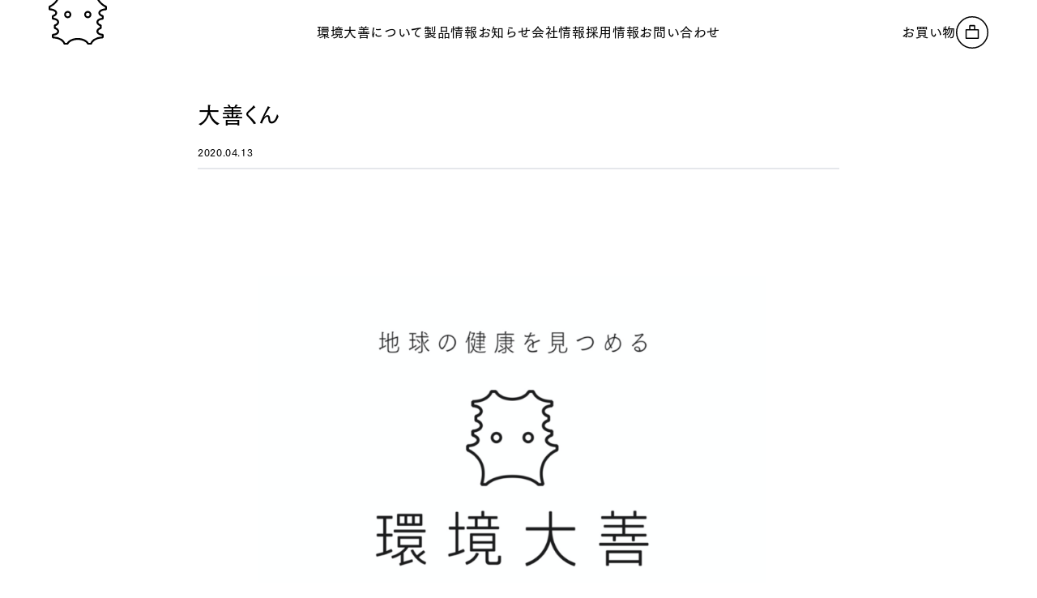

--- FILE ---
content_type: text/html; charset=UTF-8
request_url: https://kankyo-daizen.jp/blog/2020/04/14/%E6%97%A5%E9%A0%83%E3%80%8C%E3%81%8D%E3%81%88%E3%83%BC%E3%82%8B%E3%80%8D%E3%82%92%E3%81%94%E6%84%9B%E7%94%A8%E3%81%84%E3%81%9F%E3%81%A0%E3%81%84%E3%81%A6%E3%81%8A%E3%82%8A%E3%81%BE%E3%81%99%E3%81%8A/%E5%A4%A7%E5%96%84%E3%81%8F%E3%82%93-4/
body_size: 7842
content:
<!DOCTYPE html>
<html lang="ja" class="no-js">
<head>
  <script type="text/javascript">document.documentElement.className = document.documentElement.className.replace("no-js","js");</script>

  <meta charset="utf-8">
  <meta name="viewport" content="width=device-width, initial-scale=1">
  <meta name="theme-color" content="#000">

  <link rel="apple-touch-icon" type="image/png" href="https://kankyo-daizen.jp/wp-content/themes/kankyo-daizen-2410/assets/img/apple-touch-icon.png">
  <link rel="icon" type="image/png" href="https://kankyo-daizen.jp/wp-content/themes/kankyo-daizen-2410/assets/img/favicon.ico">
  <link rel="stylesheet" href='//kankyo-daizen.jp/wp-content/cache/wpfc-minified/qwmirpgs/24tqr.css'>
  <link rel="stylesheet" href='//kankyo-daizen.jp/wp-content/cache/wpfc-minified/t34wiua/24tqr.css'>

  <link rel="preconnect" href="https://fonts.googleapis.com">
  <link rel="preconnect" href="https://fonts.gstatic.com" crossorigin>
  <link href="https://fonts.googleapis.com/css2?family=Inter:wght@400;500&display=swap" rel="stylesheet">
  <script src="https://webfont.fontplus.jp/accessor/script/fontplus.js?gjkbuPOtRWA%3D&box=5aO5rng87jQ%3D&aa=1&ab=1"></script>

  <meta name='robots' content='index, follow, max-image-preview:large, max-snippet:-1, max-video-preview:-1' />

	<!-- This site is optimized with the Yoast SEO plugin v25.0 - https://yoast.com/wordpress/plugins/seo/ -->
	<title>大善くん - 環境大善｜地球の健康を見つめる｜「きえ〜る」や「土いきかえる」などの製造販売</title>
	<meta name="description" content="北海道北見から生まれた、天然成分100%の消臭剤「きえーる」は、安⼼・安全、⽔より綺麗で、⾹りでごまかさない、抜群の消臭⼒を持ったバイオ酵素消臭剤です。 極寒の北海道で培養させた酵素（バイオエキス）で、悪臭の元から分解することにより強力に消臭できます。" />
	<link rel="canonical" href="https://kankyo-daizen.jp/blog/2020/04/14/日頃「きえーる」をご愛用いただいておりますお/大善くん-4/" />
	<meta property="og:locale" content="ja_JP" />
	<meta property="og:type" content="article" />
	<meta property="og:title" content="大善くん - 環境大善｜地球の健康を見つめる｜「きえ〜る」や「土いきかえる」などの製造販売" />
	<meta property="og:description" content="北海道北見から生まれた、天然成分100%の消臭剤「きえーる」は、安⼼・安全、⽔より綺麗で、⾹りでごまかさない、抜群の消臭⼒を持ったバイオ酵素消臭剤です。 極寒の北海道で培養させた酵素（バイオエキス）で、悪臭の元から分解することにより強力に消臭できます。" />
	<meta property="og:url" content="https://kankyo-daizen.jp/blog/2020/04/14/日頃「きえーる」をご愛用いただいておりますお/大善くん-4/" />
	<meta property="og:site_name" content="環境大善｜地球の健康を見つめる｜「きえ〜る」や「土いきかえる」などの製造販売" />
	<meta property="article:publisher" content="https://www.facebook.com/kankyo.daizen/" />
	<meta property="og:image" content="https://kankyo-daizen.jp/blog/2020/04/14/%e6%97%a5%e9%a0%83%e3%80%8c%e3%81%8d%e3%81%88%e3%83%bc%e3%82%8b%e3%80%8d%e3%82%92%e3%81%94%e6%84%9b%e7%94%a8%e3%81%84%e3%81%9f%e3%81%a0%e3%81%84%e3%81%a6%e3%81%8a%e3%82%8a%e3%81%be%e3%81%99%e3%81%8a/%e5%a4%a7%e5%96%84%e3%81%8f%e3%82%93-4" />
	<meta property="og:image:width" content="1024" />
	<meta property="og:image:height" content="721" />
	<meta property="og:image:type" content="image/png" />
	<meta name="twitter:card" content="summary_large_image" />
	<meta name="twitter:site" content="@kankyodaizen" />
	<script type="application/ld+json" class="yoast-schema-graph">{"@context":"https://schema.org","@graph":[{"@type":"WebPage","@id":"https://kankyo-daizen.jp/blog/2020/04/14/%e6%97%a5%e9%a0%83%e3%80%8c%e3%81%8d%e3%81%88%e3%83%bc%e3%82%8b%e3%80%8d%e3%82%92%e3%81%94%e6%84%9b%e7%94%a8%e3%81%84%e3%81%9f%e3%81%a0%e3%81%84%e3%81%a6%e3%81%8a%e3%82%8a%e3%81%be%e3%81%99%e3%81%8a/%e5%a4%a7%e5%96%84%e3%81%8f%e3%82%93-4/","url":"https://kankyo-daizen.jp/blog/2020/04/14/%e6%97%a5%e9%a0%83%e3%80%8c%e3%81%8d%e3%81%88%e3%83%bc%e3%82%8b%e3%80%8d%e3%82%92%e3%81%94%e6%84%9b%e7%94%a8%e3%81%84%e3%81%9f%e3%81%a0%e3%81%84%e3%81%a6%e3%81%8a%e3%82%8a%e3%81%be%e3%81%99%e3%81%8a/%e5%a4%a7%e5%96%84%e3%81%8f%e3%82%93-4/","name":"大善くん - 環境大善｜地球の健康を見つめる｜「きえ〜る」や「土いきかえる」などの製造販売","isPartOf":{"@id":"https://kankyo-daizen.jp/#website"},"primaryImageOfPage":{"@id":"https://kankyo-daizen.jp/blog/2020/04/14/%e6%97%a5%e9%a0%83%e3%80%8c%e3%81%8d%e3%81%88%e3%83%bc%e3%82%8b%e3%80%8d%e3%82%92%e3%81%94%e6%84%9b%e7%94%a8%e3%81%84%e3%81%9f%e3%81%a0%e3%81%84%e3%81%a6%e3%81%8a%e3%82%8a%e3%81%be%e3%81%99%e3%81%8a/%e5%a4%a7%e5%96%84%e3%81%8f%e3%82%93-4/#primaryimage"},"image":{"@id":"https://kankyo-daizen.jp/blog/2020/04/14/%e6%97%a5%e9%a0%83%e3%80%8c%e3%81%8d%e3%81%88%e3%83%bc%e3%82%8b%e3%80%8d%e3%82%92%e3%81%94%e6%84%9b%e7%94%a8%e3%81%84%e3%81%9f%e3%81%a0%e3%81%84%e3%81%a6%e3%81%8a%e3%82%8a%e3%81%be%e3%81%99%e3%81%8a/%e5%a4%a7%e5%96%84%e3%81%8f%e3%82%93-4/#primaryimage"},"thumbnailUrl":"https://kankyo-daizen.jp/wp-content/uploads/2020/04/大善くん-1.png","datePublished":"2020-04-13T10:21:07+00:00","description":"北海道北見から生まれた、天然成分100%の消臭剤「きえーる」は、安⼼・安全、⽔より綺麗で、⾹りでごまかさない、抜群の消臭⼒を持ったバイオ酵素消臭剤です。 極寒の北海道で培養させた酵素（バイオエキス）で、悪臭の元から分解することにより強力に消臭できます。","breadcrumb":{"@id":"https://kankyo-daizen.jp/blog/2020/04/14/%e6%97%a5%e9%a0%83%e3%80%8c%e3%81%8d%e3%81%88%e3%83%bc%e3%82%8b%e3%80%8d%e3%82%92%e3%81%94%e6%84%9b%e7%94%a8%e3%81%84%e3%81%9f%e3%81%a0%e3%81%84%e3%81%a6%e3%81%8a%e3%82%8a%e3%81%be%e3%81%99%e3%81%8a/%e5%a4%a7%e5%96%84%e3%81%8f%e3%82%93-4/#breadcrumb"},"inLanguage":"ja","potentialAction":[{"@type":"ReadAction","target":["https://kankyo-daizen.jp/blog/2020/04/14/%e6%97%a5%e9%a0%83%e3%80%8c%e3%81%8d%e3%81%88%e3%83%bc%e3%82%8b%e3%80%8d%e3%82%92%e3%81%94%e6%84%9b%e7%94%a8%e3%81%84%e3%81%9f%e3%81%a0%e3%81%84%e3%81%a6%e3%81%8a%e3%82%8a%e3%81%be%e3%81%99%e3%81%8a/%e5%a4%a7%e5%96%84%e3%81%8f%e3%82%93-4/"]}]},{"@type":"ImageObject","inLanguage":"ja","@id":"https://kankyo-daizen.jp/blog/2020/04/14/%e6%97%a5%e9%a0%83%e3%80%8c%e3%81%8d%e3%81%88%e3%83%bc%e3%82%8b%e3%80%8d%e3%82%92%e3%81%94%e6%84%9b%e7%94%a8%e3%81%84%e3%81%9f%e3%81%a0%e3%81%84%e3%81%a6%e3%81%8a%e3%82%8a%e3%81%be%e3%81%99%e3%81%8a/%e5%a4%a7%e5%96%84%e3%81%8f%e3%82%93-4/#primaryimage","url":"https://kankyo-daizen.jp/wp-content/uploads/2020/04/大善くん-1.png","contentUrl":"https://kankyo-daizen.jp/wp-content/uploads/2020/04/大善くん-1.png","width":1024,"height":721},{"@type":"BreadcrumbList","@id":"https://kankyo-daizen.jp/blog/2020/04/14/%e6%97%a5%e9%a0%83%e3%80%8c%e3%81%8d%e3%81%88%e3%83%bc%e3%82%8b%e3%80%8d%e3%82%92%e3%81%94%e6%84%9b%e7%94%a8%e3%81%84%e3%81%9f%e3%81%a0%e3%81%84%e3%81%a6%e3%81%8a%e3%82%8a%e3%81%be%e3%81%99%e3%81%8a/%e5%a4%a7%e5%96%84%e3%81%8f%e3%82%93-4/#breadcrumb","itemListElement":[{"@type":"ListItem","position":1,"name":"ホーム","item":"https://kankyo-daizen.jp/"},{"@type":"ListItem","position":2,"name":"日頃「きえーる」をご愛用いただいておりますお客様より、ご質問と製品を使用しての感想をいただきましたのでご紹介させていただきます","item":"https://kankyo-daizen.jp/blog/2020/04/14/%e6%97%a5%e9%a0%83%e3%80%8c%e3%81%8d%e3%81%88%e3%83%bc%e3%82%8b%e3%80%8d%e3%82%92%e3%81%94%e6%84%9b%e7%94%a8%e3%81%84%e3%81%9f%e3%81%a0%e3%81%84%e3%81%a6%e3%81%8a%e3%82%8a%e3%81%be%e3%81%99%e3%81%8a/"},{"@type":"ListItem","position":3,"name":"大善くん"}]},{"@type":"WebSite","@id":"https://kankyo-daizen.jp/#website","url":"https://kankyo-daizen.jp/","name":"環境大善｜地球の健康を見つめる｜「きえ〜る」や「土いきかえる」などの製造販売","description":"北海道北見から生まれた、天然成分100%の消臭剤「きえ〜る」は、安⼼・安全、⽔より綺麗で、⾹りでごまかさない、抜群の消臭⼒を持ったバイオ酵素消臭剤です。極寒の北海道で培養させた酵素（バイオエキス）で、悪臭の元から分解することにより強力に消臭できます。","publisher":{"@id":"https://kankyo-daizen.jp/#organization"},"potentialAction":[{"@type":"SearchAction","target":{"@type":"EntryPoint","urlTemplate":"https://kankyo-daizen.jp/?s={search_term_string}"},"query-input":{"@type":"PropertyValueSpecification","valueRequired":true,"valueName":"search_term_string"}}],"inLanguage":"ja"},{"@type":"Organization","@id":"https://kankyo-daizen.jp/#organization","name":"株式会社環境ダイゼン","url":"https://kankyo-daizen.jp/","logo":{"@type":"ImageObject","inLanguage":"ja","@id":"https://kankyo-daizen.jp/#/schema/logo/image/","url":"https://kankyo-daizen.jp/wp-content/uploads/2023/02/newfavicon.png","contentUrl":"https://kankyo-daizen.jp/wp-content/uploads/2023/02/newfavicon.png","width":48,"height":48,"caption":"株式会社環境ダイゼン"},"image":{"@id":"https://kankyo-daizen.jp/#/schema/logo/image/"},"sameAs":["https://www.facebook.com/kankyo.daizen/","https://x.com/kankyodaizen","https://www.instagram.com/kankyo_daizen/"]}]}</script>
	<!-- / Yoast SEO plugin. -->


<link rel='dns-prefetch' href='//www.googletagmanager.com' />
<style id='classic-theme-styles-inline-css' type='text/css'>
/*! This file is auto-generated */
.wp-block-button__link{color:#fff;background-color:#32373c;border-radius:9999px;box-shadow:none;text-decoration:none;padding:calc(.667em + 2px) calc(1.333em + 2px);font-size:1.125em}.wp-block-file__button{background:#32373c;color:#fff;text-decoration:none}
</style>
<style id='global-styles-inline-css' type='text/css'>
:root{--wp--preset--aspect-ratio--square: 1;--wp--preset--aspect-ratio--4-3: 4/3;--wp--preset--aspect-ratio--3-4: 3/4;--wp--preset--aspect-ratio--3-2: 3/2;--wp--preset--aspect-ratio--2-3: 2/3;--wp--preset--aspect-ratio--16-9: 16/9;--wp--preset--aspect-ratio--9-16: 9/16;--wp--preset--color--black: #000000;--wp--preset--color--cyan-bluish-gray: #abb8c3;--wp--preset--color--white: #ffffff;--wp--preset--color--pale-pink: #f78da7;--wp--preset--color--vivid-red: #cf2e2e;--wp--preset--color--luminous-vivid-orange: #ff6900;--wp--preset--color--luminous-vivid-amber: #fcb900;--wp--preset--color--light-green-cyan: #7bdcb5;--wp--preset--color--vivid-green-cyan: #00d084;--wp--preset--color--pale-cyan-blue: #8ed1fc;--wp--preset--color--vivid-cyan-blue: #0693e3;--wp--preset--color--vivid-purple: #9b51e0;--wp--preset--gradient--vivid-cyan-blue-to-vivid-purple: linear-gradient(135deg,rgba(6,147,227,1) 0%,rgb(155,81,224) 100%);--wp--preset--gradient--light-green-cyan-to-vivid-green-cyan: linear-gradient(135deg,rgb(122,220,180) 0%,rgb(0,208,130) 100%);--wp--preset--gradient--luminous-vivid-amber-to-luminous-vivid-orange: linear-gradient(135deg,rgba(252,185,0,1) 0%,rgba(255,105,0,1) 100%);--wp--preset--gradient--luminous-vivid-orange-to-vivid-red: linear-gradient(135deg,rgba(255,105,0,1) 0%,rgb(207,46,46) 100%);--wp--preset--gradient--very-light-gray-to-cyan-bluish-gray: linear-gradient(135deg,rgb(238,238,238) 0%,rgb(169,184,195) 100%);--wp--preset--gradient--cool-to-warm-spectrum: linear-gradient(135deg,rgb(74,234,220) 0%,rgb(151,120,209) 20%,rgb(207,42,186) 40%,rgb(238,44,130) 60%,rgb(251,105,98) 80%,rgb(254,248,76) 100%);--wp--preset--gradient--blush-light-purple: linear-gradient(135deg,rgb(255,206,236) 0%,rgb(152,150,240) 100%);--wp--preset--gradient--blush-bordeaux: linear-gradient(135deg,rgb(254,205,165) 0%,rgb(254,45,45) 50%,rgb(107,0,62) 100%);--wp--preset--gradient--luminous-dusk: linear-gradient(135deg,rgb(255,203,112) 0%,rgb(199,81,192) 50%,rgb(65,88,208) 100%);--wp--preset--gradient--pale-ocean: linear-gradient(135deg,rgb(255,245,203) 0%,rgb(182,227,212) 50%,rgb(51,167,181) 100%);--wp--preset--gradient--electric-grass: linear-gradient(135deg,rgb(202,248,128) 0%,rgb(113,206,126) 100%);--wp--preset--gradient--midnight: linear-gradient(135deg,rgb(2,3,129) 0%,rgb(40,116,252) 100%);--wp--preset--font-size--small: 13px;--wp--preset--font-size--medium: 20px;--wp--preset--font-size--large: 36px;--wp--preset--font-size--x-large: 42px;--wp--preset--spacing--20: 0.44rem;--wp--preset--spacing--30: 0.67rem;--wp--preset--spacing--40: 1rem;--wp--preset--spacing--50: 1.5rem;--wp--preset--spacing--60: 2.25rem;--wp--preset--spacing--70: 3.38rem;--wp--preset--spacing--80: 5.06rem;--wp--preset--shadow--natural: 6px 6px 9px rgba(0, 0, 0, 0.2);--wp--preset--shadow--deep: 12px 12px 50px rgba(0, 0, 0, 0.4);--wp--preset--shadow--sharp: 6px 6px 0px rgba(0, 0, 0, 0.2);--wp--preset--shadow--outlined: 6px 6px 0px -3px rgba(255, 255, 255, 1), 6px 6px rgba(0, 0, 0, 1);--wp--preset--shadow--crisp: 6px 6px 0px rgba(0, 0, 0, 1);}:where(.is-layout-flex){gap: 0.5em;}:where(.is-layout-grid){gap: 0.5em;}body .is-layout-flex{display: flex;}.is-layout-flex{flex-wrap: wrap;align-items: center;}.is-layout-flex > :is(*, div){margin: 0;}body .is-layout-grid{display: grid;}.is-layout-grid > :is(*, div){margin: 0;}:where(.wp-block-columns.is-layout-flex){gap: 2em;}:where(.wp-block-columns.is-layout-grid){gap: 2em;}:where(.wp-block-post-template.is-layout-flex){gap: 1.25em;}:where(.wp-block-post-template.is-layout-grid){gap: 1.25em;}.has-black-color{color: var(--wp--preset--color--black) !important;}.has-cyan-bluish-gray-color{color: var(--wp--preset--color--cyan-bluish-gray) !important;}.has-white-color{color: var(--wp--preset--color--white) !important;}.has-pale-pink-color{color: var(--wp--preset--color--pale-pink) !important;}.has-vivid-red-color{color: var(--wp--preset--color--vivid-red) !important;}.has-luminous-vivid-orange-color{color: var(--wp--preset--color--luminous-vivid-orange) !important;}.has-luminous-vivid-amber-color{color: var(--wp--preset--color--luminous-vivid-amber) !important;}.has-light-green-cyan-color{color: var(--wp--preset--color--light-green-cyan) !important;}.has-vivid-green-cyan-color{color: var(--wp--preset--color--vivid-green-cyan) !important;}.has-pale-cyan-blue-color{color: var(--wp--preset--color--pale-cyan-blue) !important;}.has-vivid-cyan-blue-color{color: var(--wp--preset--color--vivid-cyan-blue) !important;}.has-vivid-purple-color{color: var(--wp--preset--color--vivid-purple) !important;}.has-black-background-color{background-color: var(--wp--preset--color--black) !important;}.has-cyan-bluish-gray-background-color{background-color: var(--wp--preset--color--cyan-bluish-gray) !important;}.has-white-background-color{background-color: var(--wp--preset--color--white) !important;}.has-pale-pink-background-color{background-color: var(--wp--preset--color--pale-pink) !important;}.has-vivid-red-background-color{background-color: var(--wp--preset--color--vivid-red) !important;}.has-luminous-vivid-orange-background-color{background-color: var(--wp--preset--color--luminous-vivid-orange) !important;}.has-luminous-vivid-amber-background-color{background-color: var(--wp--preset--color--luminous-vivid-amber) !important;}.has-light-green-cyan-background-color{background-color: var(--wp--preset--color--light-green-cyan) !important;}.has-vivid-green-cyan-background-color{background-color: var(--wp--preset--color--vivid-green-cyan) !important;}.has-pale-cyan-blue-background-color{background-color: var(--wp--preset--color--pale-cyan-blue) !important;}.has-vivid-cyan-blue-background-color{background-color: var(--wp--preset--color--vivid-cyan-blue) !important;}.has-vivid-purple-background-color{background-color: var(--wp--preset--color--vivid-purple) !important;}.has-black-border-color{border-color: var(--wp--preset--color--black) !important;}.has-cyan-bluish-gray-border-color{border-color: var(--wp--preset--color--cyan-bluish-gray) !important;}.has-white-border-color{border-color: var(--wp--preset--color--white) !important;}.has-pale-pink-border-color{border-color: var(--wp--preset--color--pale-pink) !important;}.has-vivid-red-border-color{border-color: var(--wp--preset--color--vivid-red) !important;}.has-luminous-vivid-orange-border-color{border-color: var(--wp--preset--color--luminous-vivid-orange) !important;}.has-luminous-vivid-amber-border-color{border-color: var(--wp--preset--color--luminous-vivid-amber) !important;}.has-light-green-cyan-border-color{border-color: var(--wp--preset--color--light-green-cyan) !important;}.has-vivid-green-cyan-border-color{border-color: var(--wp--preset--color--vivid-green-cyan) !important;}.has-pale-cyan-blue-border-color{border-color: var(--wp--preset--color--pale-cyan-blue) !important;}.has-vivid-cyan-blue-border-color{border-color: var(--wp--preset--color--vivid-cyan-blue) !important;}.has-vivid-purple-border-color{border-color: var(--wp--preset--color--vivid-purple) !important;}.has-vivid-cyan-blue-to-vivid-purple-gradient-background{background: var(--wp--preset--gradient--vivid-cyan-blue-to-vivid-purple) !important;}.has-light-green-cyan-to-vivid-green-cyan-gradient-background{background: var(--wp--preset--gradient--light-green-cyan-to-vivid-green-cyan) !important;}.has-luminous-vivid-amber-to-luminous-vivid-orange-gradient-background{background: var(--wp--preset--gradient--luminous-vivid-amber-to-luminous-vivid-orange) !important;}.has-luminous-vivid-orange-to-vivid-red-gradient-background{background: var(--wp--preset--gradient--luminous-vivid-orange-to-vivid-red) !important;}.has-very-light-gray-to-cyan-bluish-gray-gradient-background{background: var(--wp--preset--gradient--very-light-gray-to-cyan-bluish-gray) !important;}.has-cool-to-warm-spectrum-gradient-background{background: var(--wp--preset--gradient--cool-to-warm-spectrum) !important;}.has-blush-light-purple-gradient-background{background: var(--wp--preset--gradient--blush-light-purple) !important;}.has-blush-bordeaux-gradient-background{background: var(--wp--preset--gradient--blush-bordeaux) !important;}.has-luminous-dusk-gradient-background{background: var(--wp--preset--gradient--luminous-dusk) !important;}.has-pale-ocean-gradient-background{background: var(--wp--preset--gradient--pale-ocean) !important;}.has-electric-grass-gradient-background{background: var(--wp--preset--gradient--electric-grass) !important;}.has-midnight-gradient-background{background: var(--wp--preset--gradient--midnight) !important;}.has-small-font-size{font-size: var(--wp--preset--font-size--small) !important;}.has-medium-font-size{font-size: var(--wp--preset--font-size--medium) !important;}.has-large-font-size{font-size: var(--wp--preset--font-size--large) !important;}.has-x-large-font-size{font-size: var(--wp--preset--font-size--x-large) !important;}
:where(.wp-block-post-template.is-layout-flex){gap: 1.25em;}:where(.wp-block-post-template.is-layout-grid){gap: 1.25em;}
:where(.wp-block-columns.is-layout-flex){gap: 2em;}:where(.wp-block-columns.is-layout-grid){gap: 2em;}
:root :where(.wp-block-pullquote){font-size: 1.5em;line-height: 1.6;}
</style>

<!-- Site Kit によって追加された Google タグ（gtag.js）スニペット -->

<!-- Google アナリティクス スニペット (Site Kit が追加) -->
<script type="text/javascript" src="https://www.googletagmanager.com/gtag/js?id=G-0QKJQ1BJMP" id="google_gtagjs-js" async></script>
<script type="text/javascript" id="google_gtagjs-js-after">
/* <![CDATA[ */
window.dataLayer = window.dataLayer || [];function gtag(){dataLayer.push(arguments);}
gtag("set","linker",{"domains":["kankyo-daizen.jp"]});
gtag("js", new Date());
gtag("set", "developer_id.dZTNiMT", true);
gtag("config", "G-0QKJQ1BJMP");
/* ]]> */
</script>

<!-- Site Kit によって追加された終了 Google タグ（gtag.js）スニペット -->
<link rel='shortlink' href='https://kankyo-daizen.jp/?p=3065' />
<link rel="alternate" title="oEmbed (JSON)" type="application/json+oembed" href="https://kankyo-daizen.jp/wp-json/oembed/1.0/embed?url=https%3A%2F%2Fkankyo-daizen.jp%2Fblog%2F2020%2F04%2F14%2F%25e6%2597%25a5%25e9%25a0%2583%25e3%2580%258c%25e3%2581%258d%25e3%2581%2588%25e3%2583%25bc%25e3%2582%258b%25e3%2580%258d%25e3%2582%2592%25e3%2581%2594%25e6%2584%259b%25e7%2594%25a8%25e3%2581%2584%25e3%2581%259f%25e3%2581%25a0%25e3%2581%2584%25e3%2581%25a6%25e3%2581%258a%25e3%2582%258a%25e3%2581%25be%25e3%2581%2599%25e3%2581%258a%2F%25e5%25a4%25a7%25e5%2596%2584%25e3%2581%258f%25e3%2582%2593-4%2F" />
<link rel="alternate" title="oEmbed (XML)" type="text/xml+oembed" href="https://kankyo-daizen.jp/wp-json/oembed/1.0/embed?url=https%3A%2F%2Fkankyo-daizen.jp%2Fblog%2F2020%2F04%2F14%2F%25e6%2597%25a5%25e9%25a0%2583%25e3%2580%258c%25e3%2581%258d%25e3%2581%2588%25e3%2583%25bc%25e3%2582%258b%25e3%2580%258d%25e3%2582%2592%25e3%2581%2594%25e6%2584%259b%25e7%2594%25a8%25e3%2581%2584%25e3%2581%259f%25e3%2581%25a0%25e3%2581%2584%25e3%2581%25a6%25e3%2581%258a%25e3%2582%258a%25e3%2581%25be%25e3%2581%2599%25e3%2581%258a%2F%25e5%25a4%25a7%25e5%2596%2584%25e3%2581%258f%25e3%2582%2593-4%2F&#038;format=xml" />
<meta name="generator" content="Site Kit by Google 1.152.1" /><link rel="canonical" href="https://kankyo-daizen.jp/blog/2020/04/14/%e6%97%a5%e9%a0%83%e3%80%8c%e3%81%8d%e3%81%88%e3%83%bc%e3%82%8b%e3%80%8d%e3%82%92%e3%81%94%e6%84%9b%e7%94%a8%e3%81%84%e3%81%9f%e3%81%a0%e3%81%84%e3%81%a6%e3%81%8a%e3%82%8a%e3%81%be%e3%81%99%e3%81%8a/%e5%a4%a7%e5%96%84%e3%81%8f%e3%82%93-4/">
<noscript><style>.lazyload[data-src]{display:none !important;}</style></noscript><style>.lazyload{background-image:none !important;}.lazyload:before{background-image:none !important;}</style><link rel="icon" href="https://kankyo-daizen.jp/wp-content/uploads/2023/02/cropped-newfavicon-32x32.png" sizes="32x32" />
<link rel="icon" href="https://kankyo-daizen.jp/wp-content/uploads/2023/02/cropped-newfavicon-192x192.png" sizes="192x192" />
<link rel="apple-touch-icon" href="https://kankyo-daizen.jp/wp-content/uploads/2023/02/cropped-newfavicon-180x180.png" />
<meta name="msapplication-TileImage" content="https://kankyo-daizen.jp/wp-content/uploads/2023/02/cropped-newfavicon-270x270.png" />
		<style type="text/css" id="wp-custom-css">
			@media screen and (max-width: 782px) {
	[class*=column] {
	flex-wrap:wrap;
}
}		</style>
		</head>
<body class="attachment attachment-template-default single single-attachment postid-3065 attachmentid-3065 attachment-png" id="top">

<header class="site-header" data-header>
  <div class="site-header-character">
    <a href="https://kankyo-daizen.jp"><img src="[data-uri]" alt="" width="72" height="75" data-src="https://kankyo-daizen.jp/wp-content/themes/kankyo-daizen-2410/assets/img/character-1.svg" decoding="async" class="lazyload" data-eio-rwidth="72" data-eio-rheight="75"><noscript><img src="https://kankyo-daizen.jp/wp-content/themes/kankyo-daizen-2410/assets/img/character-1.svg" alt="" width="72" height="75" data-eio="l"></noscript></a>
  </div>
  <h1 class="site-header-logo">
    <a href="/">
      <img src="[data-uri]" alt="環境大善" data-src="https://kankyo-daizen.jp/wp-content/themes/kankyo-daizen-2410/assets/img/logo-pc.svg" decoding="async" class="lazyload"><noscript><img src="https://kankyo-daizen.jp/wp-content/themes/kankyo-daizen-2410/assets/img/logo-pc.svg" alt="環境大善" data-eio="l"></noscript>
    </a>
  </h1>
  <div class="site-header-cart">
    <a href="https://store.kankyo-daizen.jp/" target="_blank" aria-label="オンラインストアへ">
      <span class="pc">お買い物</span>
      <img src="[data-uri]" alt="" width="40" height="40" data-src="https://kankyo-daizen.jp/wp-content/themes/kankyo-daizen-2410/assets/img/icon-cart.svg" decoding="async" class="lazyload" data-eio-rwidth="40" data-eio-rheight="40"><noscript><img src="https://kankyo-daizen.jp/wp-content/themes/kankyo-daizen-2410/assets/img/icon-cart.svg" alt="" width="40" height="40" data-eio="l"></noscript>
    </a>
  </div>
  <div class="site-header-button">
    <button aria-label="メニューを開く"><span></span><span></span><span></span></button>
  </div>
</header>

<nav class="site-header-nav" id="SiteNav">
  <ul class="site-header-nav-list">
    <li class="sp-tablet"><a href="/"><span>トップ</span></a></li>
    <li class=""><a href="https://kankyo-daizen.jp/about/"><span>環境大善について</span></a></li>
    <li class=""><a href="https://kankyo-daizen.jp/products/"><span>製品情報</span></a></li>
    <li class=""><a href="https://kankyo-daizen.jp/news/"><span>お知らせ</span></a></li>
    <li class=""><a href="https://kankyo-daizen.jp/company/"><span>会社情報</span></a></li>
    <li class=""><a href="https://kankyo-daizen.jp/recruit/"><span>採用情報</span></a></li>
    <li class=""><a href="https://kankyo-daizen.jp/contact/"><span>お問い合わせ</span></a></li>
  </ul>
  <div class="sp-tablet">
    <ul class="site-header-nav-sublist">
      <li><a href="https://store.kankyo-daizen.jp/" target="_blank" class="has-icon"><img src="[data-uri]" alt="" data-src="https://kankyo-daizen.jp/wp-content/themes/kankyo-daizen-2410/assets/img/icon-cart.svg" decoding="async" class="lazyload"><noscript><img src="https://kankyo-daizen.jp/wp-content/themes/kankyo-daizen-2410/assets/img/icon-cart.svg" alt="" data-eio="l"></noscript><span>オンラインストア</span></a></li>
    </ul>
  </div>
</nav>

<main class="site-main page-main" role="main">
  <article class="page-width-article stack:60">

    <header class="stack:15 border-bottom-width:2 padding-bottom:10">
      <h1 class="font-size:28 line-height:16"><span class="has-marker">大善くん</span></h1>
      <div class="font-size:12">
        <div class="pc:flex pc:gap:10">
          <p class="nowrap">2020.04.13</p>
          <div class="flex flex-wrap" style="column-gap:10px;">
                      </div>
        </div>
        <div class="flex flex-wrap" style="column-gap:10px;">
                  </div>
      </div>
    </header>

    <div class="rte">
      <p class="attachment"><a href='https://kankyo-daizen.jp/wp-content/uploads/2020/04/大善くん-1.png'><img fetchpriority="high" decoding="async" width="300" height="211" src="[data-uri]" class="attachment-medium size-medium lazyload" alt=""   data-src="https://kankyo-daizen.jp/wp-content/uploads/2020/04/大善くん-1-300x211.png" data-srcset="https://kankyo-daizen.jp/wp-content/uploads/2020/04/大善くん-1-300x211.png 300w, https://kankyo-daizen.jp/wp-content/uploads/2020/04/大善くん-1-768x541.png 768w, https://kankyo-daizen.jp/wp-content/uploads/2020/04/大善くん-1.png 1024w, https://kankyo-daizen.jp/wp-content/uploads/2020/04/大善くん-1-676x476.png 676w" data-sizes="auto" data-eio-rwidth="300" data-eio-rheight="211" /><noscript><img fetchpriority="high" decoding="async" width="300" height="211" src="https://kankyo-daizen.jp/wp-content/uploads/2020/04/大善くん-1-300x211.png" class="attachment-medium size-medium" alt="" srcset="https://kankyo-daizen.jp/wp-content/uploads/2020/04/大善くん-1-300x211.png 300w, https://kankyo-daizen.jp/wp-content/uploads/2020/04/大善くん-1-768x541.png 768w, https://kankyo-daizen.jp/wp-content/uploads/2020/04/大善くん-1.png 1024w, https://kankyo-daizen.jp/wp-content/uploads/2020/04/大善くん-1-676x476.png 676w" sizes="(max-width: 300px) 100vw, 300px" data-eio="l" /></noscript></a></p>
    </div>

        <nav class="flex font-size:14 border-top-width:2 padding-top:20">
      <p class="width:50">
              </p>
      <p class="width:50 align:right">
              </p>
    </nav>

  </article>

  <section class="margin-top:80">
    <div class="align:center-block">
      <p class="button --color-orange --width-narrow">
        <a href="https://kankyo-daizen.jp/news/" class="font-size:18">お知らせ一覧へ</a>
      </p>
    </div>
  </section>
</main>

<footer class="site-footer page-width stack:40">
  <div class="site-footer-sns">
    <a href="https://www.facebook.com/kankyo.daizen" target="_blank"><img src="[data-uri]" alt="Facebook" width="30" height="30" data-src="https://kankyo-daizen.jp/wp-content/themes/kankyo-daizen-2410/assets/img/icon-facebook.svg" decoding="async" class="lazyload" data-eio-rwidth="30" data-eio-rheight="30"><noscript><img src="https://kankyo-daizen.jp/wp-content/themes/kankyo-daizen-2410/assets/img/icon-facebook.svg" alt="Facebook" width="30" height="30" data-eio="l"></noscript></a>
    <a href="https://twitter.com/kankyodaizen" target="_blank"><img src="[data-uri]" alt="Twitter" width="30" height="30" data-src="https://kankyo-daizen.jp/wp-content/themes/kankyo-daizen-2410/assets/img/icon-twitter.svg" decoding="async" class="lazyload" data-eio-rwidth="30" data-eio-rheight="30"><noscript><img src="https://kankyo-daizen.jp/wp-content/themes/kankyo-daizen-2410/assets/img/icon-twitter.svg" alt="Twitter" width="30" height="30" data-eio="l"></noscript></a>
    <a href="https://www.instagram.com/kankyo_daizen/" target="_blank"><img src="[data-uri]" alt="Instagram" width="30" height="30" data-src="https://kankyo-daizen.jp/wp-content/themes/kankyo-daizen-2410/assets/img/icon-instagram.svg" decoding="async" class="lazyload" data-eio-rwidth="30" data-eio-rheight="30"><noscript><img src="https://kankyo-daizen.jp/wp-content/themes/kankyo-daizen-2410/assets/img/icon-instagram.svg" alt="Instagram" width="30" height="30" data-eio="l"></noscript></a>
    <a href="https://note.com/kankyo_daizen" target="_blank"><img src="[data-uri]" alt="note" width="30" height="30" data-src="https://kankyo-daizen.jp/wp-content/themes/kankyo-daizen-2410/assets/img/icon-note.svg" decoding="async" class="lazyload" data-eio-rwidth="30" data-eio-rheight="30"><noscript><img src="https://kankyo-daizen.jp/wp-content/themes/kankyo-daizen-2410/assets/img/icon-note.svg" alt="note" width="30" height="30" data-eio="l"></noscript></a>
    <a href="https://www.youtube.com/@user-wd5ld1yc7y" target="_blank"><img src="[data-uri]" alt="Youtube" width="30" height="30" data-src="https://kankyo-daizen.jp/wp-content/themes/kankyo-daizen-2410/assets/img/icon-youtube.svg" decoding="async" class="lazyload" data-eio-rwidth="30" data-eio-rheight="30"><noscript><img src="https://kankyo-daizen.jp/wp-content/themes/kankyo-daizen-2410/assets/img/icon-youtube.svg" alt="Youtube" width="30" height="30" data-eio="l"></noscript></a>
  </div>
  <div class="site-footer-nav">
    <ul class="site-footer-nav-list">
      <li><a href="https://kankyo-daizen.jp/stores/">取扱店舗</a></li>
      <li><a href="https://kankyo-daizen.jp/feature/for-shops/">販売店の皆さまへ</a></li>
      <li><a href="https://kankyo-daizen.jp/faq/">よくあるご質問</a></li>
      <li><a href="https://kankyo-daizen.jp/privacy-policy/">個人情報保護方針</a></li>
    </ul>
  </div>
  <div class="site-footer-company stack:10">
    <div class="site-footer-logo"><img src="[data-uri]" alt="環境大善" width="200" height="37" data-src="https://kankyo-daizen.jp/wp-content/themes/kankyo-daizen-2410/assets/img/logo.svg" decoding="async" class="lazyload" data-eio-rwidth="200" data-eio-rheight="37"><noscript><img src="https://kankyo-daizen.jp/wp-content/themes/kankyo-daizen-2410/assets/img/logo.svg" alt="環境大善" width="200" height="37" data-eio="l"></noscript></div>
    <div class="site-footer-address">
      <address>
        <span>環境⼤善株式会社</span>
        <span>〒099-2103 北海道北⾒市端野町三区438-7</span>
      </address>
    </div>
  </div>
  <div class="site-footer-copyright">Copyright © 環境大善株式会社 All Rights Reserved</div>
</footer>

<script src="https://kankyo-daizen.jp/wp-content/themes/kankyo-daizen-2410/assets/js/app.js?241017"></script>

<script type="text/javascript" id="eio-lazy-load-js-before">
/* <![CDATA[ */
var eio_lazy_vars = {"exactdn_domain":"","skip_autoscale":0,"threshold":0,"use_dpr":1};
/* ]]> */
</script>
<script type="text/javascript" src="https://kankyo-daizen.jp/wp-content/plugins/ewww-image-optimizer/includes/lazysizes.min.js?ver=813" id="eio-lazy-load-js" async="async" data-wp-strategy="async"></script>

</body>
</html><!-- WP Fastest Cache file was created in 0.12336707115173 seconds, on 12-05-25 20:24:40 -->

--- FILE ---
content_type: text/css
request_url: https://kankyo-daizen.jp/wp-content/cache/wpfc-minified/t34wiua/24tqr.css
body_size: 1817
content:
*,
::before,
::after {
box-sizing: border-box; border-width: 0; border-style: solid; border-color: #e5e7eb; }
::before,
::after {
--tw-content: '';
} html {
line-height: 1.5; -webkit-text-size-adjust: 100%;  tab-size: 4; font-family: ui-sans-serif, system-ui, -apple-system, BlinkMacSystemFont, "Segoe UI", Roboto, "Helvetica Neue", Arial, "Noto Sans", sans-serif, "Apple Color Emoji", "Segoe UI Emoji", "Segoe UI Symbol", "Noto Color Emoji"; font-feature-settings: normal; font-variation-settings: normal; } body {
margin: 0; line-height: inherit; } hr {
height: 0; color: inherit; border-top-width: 1px; } abbr:where([title]) {
text-decoration: underline dotted;
} h1,
h2,
h3,
h4,
h5,
h6 {
font-size: inherit;
font-weight: inherit;
} a {
color: inherit;
text-decoration: inherit;
} b,
strong {
font-weight: bolder;
} code,
kbd,
samp,
pre {
font-family: ui-monospace, SFMono-Regular, Menlo, Monaco, Consolas, "Liberation Mono", "Courier New", monospace; font-size: 1em; } small {
font-size: 80%;
} sub,
sup {
font-size: 75%;
line-height: 0;
position: relative;
vertical-align: baseline;
}
sub {
bottom: -0.25em;
}
sup {
top: -0.5em;
} table {
text-indent: 0; border-color: inherit; border-collapse: collapse; } button,
input,
optgroup,
select,
textarea {
font-family: inherit; font-feature-settings: inherit; font-variation-settings: inherit; font-size: 100%; font-weight: inherit; line-height: inherit; color: inherit; margin: 0; padding: 0; } button,
select {
text-transform: none;
} button,
[type='button'],
[type='reset'],
[type='submit'] {
-webkit-appearance: button; background-color: transparent; background-image: none; } :-moz-focusring {
outline: auto;
} :-moz-ui-invalid {
box-shadow: none;
} progress {
vertical-align: baseline;
} ::-webkit-inner-spin-button,
::-webkit-outer-spin-button {
height: auto;
} [type='search'] {
-webkit-appearance: textfield; outline-offset: -2px; } ::-webkit-search-decoration {
-webkit-appearance: none;
} ::-webkit-file-upload-button {
-webkit-appearance: button; font: inherit; } summary {
display: list-item;
} blockquote,
dl,
dd,
h1,
h2,
h3,
h4,
h5,
h6,
hr,
figure,
p,
pre {
margin: 0;
}
fieldset {
margin: 0;
padding: 0;
}
legend {
padding: 0;
}
ol,
ul,
menu {
list-style: none;
margin: 0;
padding: 0;
} dialog {
padding: 0;
} textarea {
resize: vertical;
} input:-ms-input-placeholder, textarea:-ms-input-placeholder {
opacity: 1; color: #9ca3af; }
input::placeholder,
textarea::placeholder {
opacity: 1; color: #9ca3af; } button,
[role="button"] {
cursor: pointer;
} :disabled {
cursor: default;
} img,
svg,
video,
canvas,
audio,
iframe,
embed,
object {
display: block; vertical-align: middle; } img,
video {
max-width: 100%;
height: auto;
} [hidden] {
display: none;
}
*, ::before, ::after {
--tw-border-spacing-x: 0;
--tw-border-spacing-y: 0;
--tw-translate-x: 0;
--tw-translate-y: 0;
--tw-rotate: 0;
--tw-skew-x: 0;
--tw-skew-y: 0;
--tw-scale-x: 1;
--tw-scale-y: 1;
--tw-pan-x:  ;
--tw-pan-y:  ;
--tw-pinch-zoom:  ;
--tw-scroll-snap-strictness: proximity;
--tw-gradient-from-position:  ;
--tw-gradient-via-position:  ;
--tw-gradient-to-position:  ;
--tw-ordinal:  ;
--tw-slashed-zero:  ;
--tw-numeric-figure:  ;
--tw-numeric-spacing:  ;
--tw-numeric-fraction:  ;
--tw-ring-inset:  ;
--tw-ring-offset-width: 0px;
--tw-ring-offset-color: #fff;
--tw-ring-color: rgb(59 130 246 / 0.5);
--tw-ring-offset-shadow: 0 0 #0000;
--tw-ring-shadow: 0 0 #0000;
--tw-shadow: 0 0 #0000;
--tw-shadow-colored: 0 0 #0000;
--tw-blur:  ;
--tw-brightness:  ;
--tw-contrast:  ;
--tw-grayscale:  ;
--tw-hue-rotate:  ;
--tw-invert:  ;
--tw-saturate:  ;
--tw-sepia:  ;
--tw-drop-shadow:  ;
--tw-backdrop-blur:  ;
--tw-backdrop-brightness:  ;
--tw-backdrop-contrast:  ;
--tw-backdrop-grayscale:  ;
--tw-backdrop-hue-rotate:  ;
--tw-backdrop-invert:  ;
--tw-backdrop-opacity:  ;
--tw-backdrop-saturate:  ;
--tw-backdrop-sepia:  ;
}
::-ms-backdrop {
--tw-border-spacing-x: 0;
--tw-border-spacing-y: 0;
--tw-translate-x: 0;
--tw-translate-y: 0;
--tw-rotate: 0;
--tw-skew-x: 0;
--tw-skew-y: 0;
--tw-scale-x: 1;
--tw-scale-y: 1;
--tw-pan-x:  ;
--tw-pan-y:  ;
--tw-pinch-zoom:  ;
--tw-scroll-snap-strictness: proximity;
--tw-gradient-from-position:  ;
--tw-gradient-via-position:  ;
--tw-gradient-to-position:  ;
--tw-ordinal:  ;
--tw-slashed-zero:  ;
--tw-numeric-figure:  ;
--tw-numeric-spacing:  ;
--tw-numeric-fraction:  ;
--tw-ring-inset:  ;
--tw-ring-offset-width: 0px;
--tw-ring-offset-color: #fff;
--tw-ring-color: rgb(59 130 246 / 0.5);
--tw-ring-offset-shadow: 0 0 #0000;
--tw-ring-shadow: 0 0 #0000;
--tw-shadow: 0 0 #0000;
--tw-shadow-colored: 0 0 #0000;
--tw-blur:  ;
--tw-brightness:  ;
--tw-contrast:  ;
--tw-grayscale:  ;
--tw-hue-rotate:  ;
--tw-invert:  ;
--tw-saturate:  ;
--tw-sepia:  ;
--tw-drop-shadow:  ;
--tw-backdrop-blur:  ;
--tw-backdrop-brightness:  ;
--tw-backdrop-contrast:  ;
--tw-backdrop-grayscale:  ;
--tw-backdrop-hue-rotate:  ;
--tw-backdrop-invert:  ;
--tw-backdrop-opacity:  ;
--tw-backdrop-saturate:  ;
--tw-backdrop-sepia:  ;
}
::backdrop {
--tw-border-spacing-x: 0;
--tw-border-spacing-y: 0;
--tw-translate-x: 0;
--tw-translate-y: 0;
--tw-rotate: 0;
--tw-skew-x: 0;
--tw-skew-y: 0;
--tw-scale-x: 1;
--tw-scale-y: 1;
--tw-pan-x:  ;
--tw-pan-y:  ;
--tw-pinch-zoom:  ;
--tw-scroll-snap-strictness: proximity;
--tw-gradient-from-position:  ;
--tw-gradient-via-position:  ;
--tw-gradient-to-position:  ;
--tw-ordinal:  ;
--tw-slashed-zero:  ;
--tw-numeric-figure:  ;
--tw-numeric-spacing:  ;
--tw-numeric-fraction:  ;
--tw-ring-inset:  ;
--tw-ring-offset-width: 0px;
--tw-ring-offset-color: #fff;
--tw-ring-color: rgb(59 130 246 / 0.5);
--tw-ring-offset-shadow: 0 0 #0000;
--tw-ring-shadow: 0 0 #0000;
--tw-shadow: 0 0 #0000;
--tw-shadow-colored: 0 0 #0000;
--tw-blur:  ;
--tw-brightness:  ;
--tw-contrast:  ;
--tw-grayscale:  ;
--tw-hue-rotate:  ;
--tw-invert:  ;
--tw-saturate:  ;
--tw-sepia:  ;
--tw-drop-shadow:  ;
--tw-backdrop-blur:  ;
--tw-backdrop-brightness:  ;
--tw-backdrop-contrast:  ;
--tw-backdrop-grayscale:  ;
--tw-backdrop-hue-rotate:  ;
--tw-backdrop-invert:  ;
--tw-backdrop-opacity:  ;
--tw-backdrop-saturate:  ;
--tw-backdrop-sepia:  ;
}
.tw-mx-auto {
margin-left: auto;
margin-right: auto;
}
.tw-block {
display: block;
}
.\!tw-grid {
display: grid !important;
}
.tw-grid {
display: grid;
}
.tw-h-24 {
height: 6rem;
}
.tw-h-\[83px\] {
height: 83px;
}
.tw-w-full {
width: 100%;
}
.tw-w-\[605px\] {
width: 605px;
}
.tw-max-w-\[666px\] {
max-width: 666px;
}
.tw-max-w-\[605px\] {
max-width: 605px;
}
.tw-grid-cols-2 {
grid-template-columns: repeat(2, minmax(0, 1fr));
}
.tw-place-items-center {
place-items: center;
}
.tw-gap-10 {
gap: 2.5rem;
}
.tw-gap-5 {
gap: 1.25rem;
}
.tw-px-4 {
padding-left: 1rem;
padding-right: 1rem;
}
.tw-text-center {
text-align: center;
}
.tw-text-\[35px\] {
font-size: 35px;
}
.tw-text-\[20px\] {
font-size: 20px;
}
.tw-leading-none {
line-height: 1;
}
.tw-leading-10 {
line-height: 2.5rem;
}
.tw-leading-loose {
line-height: 2;
}
.tw-leading-tight {
line-height: 1.25;
}
@media (min-width: 640px) {
.sm\:tw-text-\[35px\] {
font-size: 35px;
}
}
@media (min-width: 768px) {
.md\:tw-grid-cols-3 {
grid-template-columns: repeat(3, minmax(0, 1fr));
}
.md\:tw-gap-10 {
gap: 2.5rem;
}
.md\:tw-text-\[30px\] {
font-size: 30px;
}
.md\:tw-text-\[35px\] {
font-size: 35px;
}
}
@media (min-width: 1024px) {
.lg\:tw-text-\[30px\] {
font-size: 30px;
}
}

--- FILE ---
content_type: image/svg+xml
request_url: https://kankyo-daizen.jp/wp-content/themes/kankyo-daizen-2410/assets/img/icon-cart.svg
body_size: 147
content:
<svg xmlns="http://www.w3.org/2000/svg" width="31.2" height="31.2"><g transform="translate(-273.967 -11.967)" fill="none" stroke="#000" stroke-linejoin="bevel" stroke-width="1.2"><path d="M283.758 24.959h11.619v8.296h-11.619zm3.466-.347v-3.591h4.683v3.864"/><circle cx="15" cy="15" r="15" transform="translate(274.567 12.567)"/></g></svg>

--- FILE ---
content_type: image/svg+xml
request_url: https://kankyo-daizen.jp/wp-content/themes/kankyo-daizen-2410/assets/img/character-1.svg
body_size: 2080
content:
<svg xmlns="http://www.w3.org/2000/svg" width="72" height="74.723"><path d="M48.383 33.206a4.466 4.466 0 11-4.467 4.466 4.471 4.471 0 014.467-4.466zm0 6.751a2.285 2.285 0 10-2.286-2.285 2.288 2.288 0 002.286 2.285zm-24.767-6.751a4.466 4.466 0 11-4.469 4.466 4.471 4.471 0 014.469-4.466zm0 6.751a2.285 2.285 0 10-2.286-2.285 2.286 2.286 0 002.286 2.285z"/><path d="M1.151 32.462c4.067 0 7.106 1.7 7.106 3.231 0 1.029-1.38 2.125-3.435 2.727l-.827 1.106v3.291l1.15 1.152c2.612 0 5.525 1.256 5.525 3.058 0 1.165-1.391 2.317-3.383 2.8l-.881 1.121v3.311l.881 1.12c1.992.487 3.383 1.639 3.383 2.8 0 1.8-2.913 3.057-5.525 3.057l-1.15 1.149-.01 3.3 1.121 1.156c11.13.311 13.145 6.272 13.218 6.5.031.122.068.379.068.388l1.141.98h3.566l1.012-.6c3.023-5.556 11.741-5.405 11.869-5.405a.07.07 0 01.02 0h.009c.091 0 8.847-.168 11.878 5.412l1.012.6h3.56l1.14-.979c0-.008.038-.264.066-.369.083-.252 2.1-6.213 13.224-6.524l1.119-1.156-.007-3.3-1.149-1.149c-2.616 0-5.521-1.257-5.521-3.057 0-1.165 1.387-2.317 3.38-2.8l.878-1.12V50.95l-.878-1.121c-1.993-.485-3.38-1.637-3.38-2.8 0-1.8 2.905-3.058 5.521-3.058l1.149-1.153v-3.29l-.827-1.106c-2.055-.6-3.439-1.7-3.439-2.727 0-1.526 3.043-3.231 7.111-3.231l1.153-1.154v-3.3l-.708-1.061c-2.671-1.121-15.7-7.606-10.208-25.457L59.983 0h-3.685l-.893.421c-.045.058-5 5.91-19.389 5.91h-.03c-14.263 0-19.345-5.856-19.393-5.91L15.702 0h-3.686l-1.1 1.492c5.5 17.855-7.539 24.336-10.208 25.455L.002 28.01v3.3zm1.151-3.706a22.993 22.993 0 007.905-6.267c5.24-6.612 4.845-14.376 3.331-20.184h1.66c1.506 1.489 7.41 6.326 20.766 6.331h.049c13.371 0 19.28-4.841 20.782-6.331h1.66c-4.583 17.45 7.768 24.769 11.235 26.447v1.443c-4.715.325-8.259 2.622-8.259 5.5 0 1.964 1.577 3.67 4.26 4.664v1.364c-3.819.371-6.667 2.569-6.667 5.307 0 2.079 1.644 3.893 4.259 4.786v1.583c-2.615.894-4.259 2.711-4.259 4.788 0 2.739 2.851 4.936 6.671 5.307l.007 1.1a19.655 19.655 0 00-10.379 3.277 10.327 10.327 0 00-3.764 4.544h-2c-3.857-6.077-12.789-6.031-13.56-6.013-.819-.016-9.712-.045-13.558 6.013h-2a10.356 10.356 0 00-3.759-4.544 19.678 19.678 0 00-10.384-3.277v-1.1c3.827-.371 6.677-2.568 6.677-5.307 0-2.077-1.643-3.894-4.261-4.788v-1.586c2.619-.893 4.261-2.708 4.261-4.786 0-2.738-2.849-4.936-6.673-5.307v-1.363c2.686-.993 4.266-2.7 4.266-4.664 0-2.875-3.546-5.172-8.263-5.5z"/></svg>